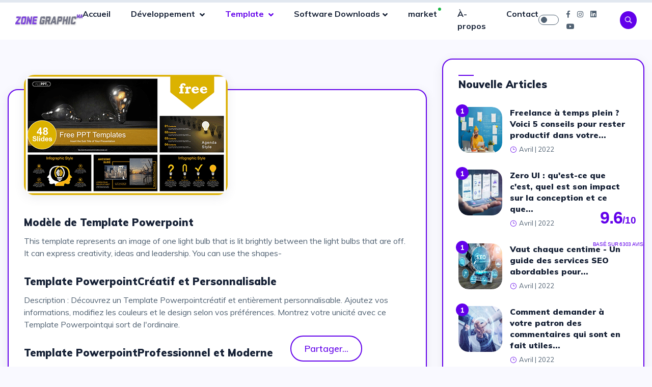

--- FILE ---
content_type: text/html; charset=utf-8
request_url: https://zonegraphicblog.com/power-details/glowing-light-bulb-powerpoint-templates.html
body_size: 8924
content:
<!DOCTYPE html><html lang="en"><head><meta http-equiv="content-type" content="text/html;charset=UTF-8">
    <link rel="icon" sizes="16x16" href="../assets/img/favicon.webp">

    
        
        <style type="text/css" id="CookieConsentStateDisplayStyles">.cookieconsent-optin-preferences,.cookieconsent-optin-statistics,.cookieconsent-optin-marketing,.cookieconsent-optin{display:none;}.cookieconsent-optout-preferences,.cookieconsent-optout-statistics,.cookieconsent-optout-marketing,.cookieconsent-optout{display:block;display:initial;}</style></head><body><div class="agJsWidget" style="">
            
            <link rel="stylesheet" href="../assets/css/badge.css">
            <div id="sag_b_classic" class="sag_badge" onclick="openCertificate()">
                <div class="container">
                    <div class="jsWidgetLargeNote"><big>9.6</big>/10</div>
                    <div class="sagInfo">Basé sur 6303 avis</div>
                    <div class="animStarsCont">
                        <div class="animStars" style="width:96%"></div>
                    </div>
                </div>
            </div>
            
        </div>
        <!-- Meta -->
        <meta charset="UTF-8">
        <meta name="viewport" content="width=device-width, initial-scale=1.0">
        <meta http-equiv="X-UA-Compatible" content="ie=edge"> <!-- favicon -->
        <!-- Title -->
        <title>glowing-light-bulb-powerpoint-templates - Design Masterkit</title>
        <meta property="og:url" content="https://designmasterkit.com/glowing-light-bulb-powerpoint-templates.html">
        <meta property="og:image" content="https://designmasterkit.com/ppt/glowing-light-bulb-powerpoint-templates-zone-graphic-blog.gif">
        <meta property="og:image:secure_url" content="https://designmasterkit.com/ppt/glowing-light-bulb-powerpoint-templates-zone-graphic-blog.gif">
        <meta property="og:description" content="glowing-light-bulb-powerpoint-templates">
        <meta name="twitter:title" content="Télécharger Gratuit glowing-light-bulb-powerpoint-templates - PowerPoint templates, Professional PowerPoint templates, Editable PowerPoint templates, Business presentation templates, Creative PowerPoint templates, Modern PowerPoint templates, Corporate presentation templates, Minimalistic PowerPoint templates, Infographic PowerPoint templates, Pitch deck templates, Marketing presentation templates, Sales presentation templates, Technology PowerPoint templates, Finance presentation templates, Education PowerPoint templates, Medical presentation templates, Animated PowerPoint templates, Executive PowerPoint templates, Company profile templates, Team introduction templates..">
        <meta name="twitter:description" content="glowing-light-bulb-powerpoint-templates">
        <meta name="twitter:image" content="https://designmasterkit.com/ppt/glowing-light-bulb-powerpoint-templates-zone-graphic-blog.gif">
        <meta name="twitter:card" content="summary_large_image">
        <meta http-equiv="Content-Language" content="fr-FR">
        <meta name="robots" content="index, follow">
        <meta name="description" content="Télécharger Gratuit glowing-light-bulb-powerpoint-templates - PowerPoint templates, Professional PowerPoint templates, Editable PowerPoint templates, Business presentation templates, Creative PowerPoint templates, Modern PowerPoint templates, Corporate presentation templates, Minimalistic PowerPoint templates, Infographic PowerPoint templates, Pitch deck templates, Marketing presentation templates, Sales presentation templates, Technology PowerPoint templates, Finance presentation templates, Education PowerPoint templates, Medical presentation templates, Animated PowerPoint templates, Executive PowerPoint templates, Company profile templates, Team introduction templates..">
        <meta name="author" content="Design Masterkit">
        <meta name="Template" content="glowing-light-bulb-powerpoint-templates">
        <meta content="glowing-light-bulb-powerpoint-templates" name="Template">
        <meta name="keywords" content="PowerPoint templates, Professional PowerPoint templates, Editable PowerPoint templates, Business presentation templates, Creative PowerPoint templates, Modern PowerPoint templates, Corporate presentation templates, Minimalistic PowerPoint templates, Infographic PowerPoint templates, Pitch deck templates, Marketing presentation templates, Sales presentation templates, Technology PowerPoint templates, Finance presentation templates, Education PowerPoint templates, Medical presentation templates, Animated PowerPoint templates, Executive PowerPoint templates, Company profile templates, Team introduction templates.">
        <meta content="Télécharger Gratuit - glowing-light-bulb-powerpoint-templates - Design Masterkit" name="glowing-light-bulb-powerpoint-templates">
        <link rel="canonical" href="/index">

        <!-- Font Google -->
        <link href="
            https://fonts.googleapis.com/css?family=Muli:300,400,500,600,700,800,900&amp;display=swap" rel="stylesheet"> <!-- CSS Plugins -->
        <link rel="stylesheet" href="https://unicons.iconscout.com/release/v3.0.6/css/line.css">
        <link rel="stylesheet" href="https://cdnjs.cloudflare.com/ajax/libs/font-awesome/5.15.3/css/all.min.css">
        <link rel="stylesheet" href="../assets/css/all.css">
        <link rel="stylesheet" href="../assets/css/elegant-font-icons.css">
        <link rel="stylesheet" href="../assets/css/bootstrap.min.css">
        <link rel="stylesheet" href="../assets/css/owl.carousel.css">
        <!-- main style -->
        <link rel="stylesheet" href="../assets/css/style.css">
        <link rel="stylesheet" href="../assets/css/custom.css">
    
    <button class="view-modal">Partager...</button>
    <div class="popup">
        <header>
            <span>Partager L'article</span>
            <div class="close"><i class="uil uil-times"></i></div>
        </header>
        <div class="content">
            <p>Partagez ce lien via</p>
            <ul class="icons">
                <a target="_blank" id="fb" href="https://www.facebook.com/sharer/sharer.php?u=https://zonegraphicblog.com/power-details/glowing-light-bulb-powerpoint-templates.html"><i class="fab
                        fa-facebook-f"></i></a>
                <a target="_blank" id="twitter" href="https://twitter.com/share?&amp;url=https://zonegraphicblog.com/power-details/glowing-light-bulb-powerpoint-templates.html"><i class="fab
                        fa-twitter"></i></a>
                <a target="_blank" id="LinkedIn" href="https://www.linkedin.com/sharing/share-offsite/?url=https://zonegraphicblog.com/power-details/glowing-light-bulb-powerpoint-templates.html"><i class="fab
                        fa-linkedin"></i></a>
                <a target="_blank" id="wtp" href="https://api.whatsapp.com/send?text=https://zonegraphicblog.com/power-details/glowing-light-bulb-powerpoint-templates.html"><i class="fab fa-whatsapp"></i></a>
                <a target="_blank" id="telegram" href="https://telegram.me/share/url?url=https://zonegraphicblog.com/power-details/glowing-light-bulb-powerpoint-templates.html"><i class="fab
                        fa-telegram-plane"></i></a>
            </ul>
            <p>copier le lien</p>
            <div class="field">
                <i class="url-icon uil uil-link"></i>
                <input type="text" readonly="" id="partager" value="">
                <button>Copie</button>
            </div>
        </div>
    </div>
    
    <div id="detect" class="ad ads adsbox doubleclick ad-placement ad-placeholder adbadge BoucliersACTIFS adblocker BannerAd"></div>
    <div class="wrapper">
        <div class="content">
            <div class="warn-icon">
                <span class="icon"><i class="fas fa-exclamation"></i></span>
            </div>
            <h4 style="text-align: center ;">AdBlock détecté!</h4>
            <p>Notre site Web est rendu possible en affichant des publicités à
                nos visiteurs. Veuillez nous soutenir en ajoutant notre site Web
                à la liste blanche.</p>
            <div class="btn">
                <div class="bg-layer"></div>
                <button type="button" value="Refresh Webpage." onclick="refreshPage()"> D'accord</button>
        </div>
    </div>
</div>



    <!--loading -->
    <div class="loading" style="display: none;">
        <div class="circle"></div>
    </div>
    <div id="popups" class="popups" style="display: none;">
        <div class="popups-content">
            <span class="close-button" onclick="closePopups()">×</span>
            <iframe src="https://designmasterkit.com/search" style="width: 100%; height: 100%; border: none;"></iframe>
        </div>
    </div>
    <!--/--> <!-- Navigation-->
    <nav class="navbar navbar-expand-lg fixed-top">
        <div class="container-fluid">
            <!--logo-->
            <div class="logo">
                <a href="/">
                    <img src="../assets/img/logo-dark.webp" alt="" class="logo-dark">
                    <img src="../assets/img/logo-white.webp" alt="" class="logo-white">
                </a>
            </div>
            <!--/--> <!--navbar-collapse-->
            <div class="collapse navbar-collapse" id="main_nav">
                <ul class="navbar-nav ml-auto mr-auto">
                    <li class="nav-item">
                        <a class="nav-link" href="/"> Accueil </a>
                    </li>
                    <li class="nav-item dropdown">
                        <a class="nav-link dropdown-toggle" href="../Idees-Innovantes" data-toggle="dropdown">
                            Développement
                        </a>
                        <ul class="dropdown-menu fade-up">
                            <li>
                                <a class="dropdown-item" href="../Idees-Innovantes">
                                    Idées Innovantes</a>
                            </li>
                            <li>
                                <a class="dropdown-item" href="../strategies-marketing"> Strategies
                                    Marketing </a>
                            </li>
                            <li>
                                <a class="dropdown-item " href="../digital-marketing"> Digital Marketing
                                </a>
                            </li>
                            <li>
                                <a class="dropdown-item " href="../definitions-globales">Définitions
                                    globales</a>
                            </li>
                        </ul>
                    </li>
                    <li class="nav-item dropdown">
                        <a class="nav-link dropdown-toggle active" data-toggle="dropdown">Template </a>
                        <ul class="dropdown-menu fade-up">
                            <li>
                                <a class="dropdown-item" href="../web-design"> Web
                                    Design</a>
                            </li>
                            <li>
                                <a class="dropdown-item" href="../Ressources">
                                    Ressources</a>
                            </li>
                            <li>
                                <a class="dropdown-item" href="../ui-ux-formation">
                                    Formation &amp; Ressources</a>
                            </li>
                            <li>
                                <a class="dropdown-item" href="../template-indesign-free-download">
                                    Template Indesign</a>
                            </li>
                            <li>
                                <a class="dropdown-item" href="../cv-template">Resume CV template</a>
                            </li>
                            <li>
                                <a class="dropdown-item active" href="../powerpoint-template"> Template
                                    PowerPoint Free</a>
                            </li>
                            <li>
                                <a class="dropdown-item " href="../programmes-design"> Programmes Design</a>
                            </li>
                            <li>
                                <a class="dropdown-item" href="../psd-template"> Psd Template Free</a>
                            </li>
                            <li>
                                <a class="dropdown-item" href="../ui-ux-design"> UI
                                    UX Design Template</a>
                            </li>
                            <li>
                                <a class="dropdown-item" href="../ux-ui-figma-template"> Figma Template
                                    Free</a>
                            </li>
                            <li>
                                <a class="dropdown-item " href="../ai-template"> Ai
                                    Template Free </a>
                            </li>
                            <li>
                                <a class="dropdown-item" href="../after-effects-template">After effects
                                    Template </a>
                            </li>
                        </ul>
                    </li>
                    <li class="nav-item dropdown">
                        <a class="nav-link dropdown-toggle" data-toggle="dropdown"> Software Downloads</a>
                        <ul class="dropdown-menu fade-up">
                            <li>
                                <a class="dropdown-item" href="../programmes"> All
                                    Programmes</a>
                            </li>
                            <li>

                                <a class="dropdown-item" href="../software-antivirus"> Antivirus</a>
                            </li>
                            <li>
                                <a class="dropdown-item" href="../drivers"> Drivers
                                    PC</a>
                            </li>
                            <li>
                                <a class="dropdown-item" href="../utilities">
                                    Education</a>
                            </li>
                            <li>
                                <a class="dropdown-item" href="../multimedia">
                                    Multimedia</a>
                            </li>
                            <li>
                                <a class="dropdown-item" href="../operating-systems"> Operating systems</a>
                            </li>
                            <li>
                                <a class="dropdown-item" href="../software-graphic-design"> Graphic
                                    design</a>
                            </li>
                            <li>
                                <a class="dropdown-item" href="../top-50-free-software-downloads"> Top
                                    Programmes</a>
                            </li>
                        </ul>
                    </li>
                    <li class="nav-item dropdown">
                        <a class="nav-item" style="position: relative;"></a><a class="nav-link point" data-toggle="dropdown"> market </a>
                            <ul class="dropdown-menu fade-up">
                                <li>
                                    <a class="dropdown-item" href="../web-template-free-download">
                                        Template web Free</a>
                                </li>
                                <li>
                                    <a class="dropdown-item" href="../top-web-template-html-css-javascript">
                                        Template web
                                        Pro</a>
                                </li>
                                <li>
                                    <a class="dropdown-item" href="../top-fonts-plice-windows-mac">
                                        Fonts Win &amp; Mac</a>
                                </li>
                                <li>
                                    <a class="dropdown-item" href="../top-original-programmes-design-for-designers-edit-image-videos">
                                        Programmes Design</a>
                                </li>
                                <li>
                                    <a class="dropdown-item" href="../top-psd-poster-flyer-photoshop">
                                        Psd Template &amp; poster</a>
                                </li>
                            </ul>
                        </li>
                        <li class="nav-item">
                            <a class="nav-link" href="../about"> À-propos </a>
                        </li>
                        <li class="nav-item">
                            <a class="nav-link" href="../contact"> Contact </a>
                        </li>
                    </ul>
                </div>
                <!--/--> <!--navbar-right-->
                <div class="navbar-right ml-auto">
                    <div class="theme-switch-wrapper">
                        <label class="theme-switch" for="checkbox">
                            <input type="checkbox" id="checkbox">
                            <div class="slider round"></div>
                        </label>
                    </div>
                    <div class="social-icones">
                        <ul class="list-inline">
                            <li>
                                <a target="”_blank”" href="https://www.facebook.com/zonegraphicmorocco">
                                    <i class="fab fa-facebook-f"></i>
                                </a>
                            </li>
                            <li>
                                <a target="”_blank”" href="https://www.instagram.com/elrhali_ezzine/">
                                    <i class="fab fa-instagram"></i>
                                </a>
                            </li>
                            <li>
                                <a target="”_blank”" href="https://www.linkedin.com/company/zonegraphicmorocco">
                                    <i class="fab fa-linkedin"></i>
                                </a>
                            </li>
                            <li>
                                <a target="”_blank”" href="https://www.youtube.com/channel/UC292beojmYi4T8hP-uyotNw/community?sub_confirmation=1">
                                    <i class="fab fa-youtube"></i>
                                </a>
                            </li>
                        </ul>
                    </div>
                    <div class="search-icon" onclick="openPopups()">
                        <i class="icon_search"></i>
                    </div>
                    <button class="navbar-toggler" type="button" data-toggle="collapse" data-target="#main_nav" aria-expanded="false" aria-label="Toggle navigation">
                        <span class="navbar-toggler-icon"></span>
                    </button>
                </div>
                <div class="progress-container">
                    <div class="progress-bar" id="progress-bar"></div>
                </div>
            </div>
        </nav>
        <!--/--> <!--post-default-->
        <section class="section pt-50 ">
            <div class="container-fluid">
                <div class="row">
                    <div class="col-lg-8 mt-30">
                        <!--Post-single-->
                        <div class="post-single">
                            <div class="post-single-image">
                                <img src="../ppt/glowing-light-bulb-powerpoint-templates-zone-graphic-blog.gif" class="“lazyload”" alt="">
                            </div>
                             <div class="post-single-body">
                                <h5>Modèle de Template Powerpoint</h5>
                                <p>This template represents an image of one light bulb that is lit brightly between the light bulbs that are off. It can express creativity, ideas and leadership. You can use the shapes-</p>

                                <h5>Template PowerpointCréatif et Personnalisable</h5>
                                <p>Description : Découvrez un Template Powerpointcréatif et
                                    entièrement personnalisable. Ajoutez vos
                                    informations, modifiez les couleurs et le
                                    design selon vos préférences. Montrez votre
                                    unicité avec ce Template Powerpointqui sort de l'ordinaire.</p>
                                
                                <!-- image -->
                                <ins class="adsbygoogle" style="display:block" data-ad-client="ca-pub-8930434077056338" data-ad-slot="9685094077" data-ad-format="auto" data-full-width-responsive="true"></ins>
                                
                                <ins class="adsbygoogle" style="display:block" data-ad-format="autorelaxed" data-ad-client="ca-pub-8930434077056338" data-ad-slot="1484180241"></ins>
                                
                                <h5>Template PowerpointProfessionnel et Moderne</h5>
                                <p>Description : Téléchargez ce Template Powerpointprofessionnel
                                    et moderne en modèle de CV. Un modèle conçu
                                    pour mettre en avant vos compétences et
                                    expériences de manière claire et percutante.
                                    Faites bonne impression auprès des
                                    employeurs potentiels.</p>

                                <h5>Template PowerpointÉlégant et Minimaliste</h5>
                                <p>Description : Optez pour la simplicité avec
                                    ce modèle de Template Powerpointélégant et minimaliste. Un
                                    design épuré qui met l'accent sur votre
                                    contenu. Téléchargez-le, remplissez-le et
                                    faites briller votre profil professionnel.</p>

                                <h5>Template PowerpointCréatif à Télécharger</h5>
                                <p>Description : Explorez un monde de
                                    possibilités avec ce modèle de Template Powerpointcréatif.
                                    Personnalisez-le pour correspondre à votre
                                    style et votre expérience. Téléchargez ce CV
                                    unique et soyez prêt à impressionner les
                                    recruteurs.</p>

                                
                                <!-- image -->
                                <ins class="adsbygoogle" style="display:block" data-ad-client="ca-pub-8930434077056338" data-ad-slot="9685094077" data-ad-format="auto" data-full-width-responsive="true"></ins>
                                
                                <ins class="adsbygoogle" style="display:block" data-ad-format="autorelaxed" data-ad-client="ca-pub-8930434077056338" data-ad-slot="1484180241"></ins>
                                
                                <h5>Téléchargement Libre - Votre Passage vers l'Enrichissement
                                    Personnel</h5>
                                <p>Saisissez l'occasion de télécharger nos
                                    contenus gratuits pour enrichir votre vie
                                    personnelle et professionnelle. Si vous avez
                                    besoin d'orientations, des conseils ou des
                                    informations supplémentaires, nous sommes à
                                    votre écoute. Enrichissement personnel,
                                    téléchargement libre, ressources éducatives.</p>
                                <h5>Téléchargez sans Frais - Votre Accès à la
                                    Créativité Illimitée</h5>
                                <p>Téléchargez nos ressources gratuites pour
                                    libérer votre créativité. Si vous cherchez
                                    des astuces, des idées ou des réponses à vos
                                    questions, n'hésitez pas à nous contacter.
                                    Nous sommes là pour vous guider. Créativité
                                    illimitée, téléchargement sans frais,
                                    assistance personnalisée.</p>
                                <a target="_blank" id="downloadBtn" href="https://www.free-powerpoint-templates-design.com/wp-content/uploads/01_big_files_kim7/2019_best_ppt/Glowing Light Bulb PowerPoint Templates.pptx" class="btn-custom" onclick="startDownload(event)">Free Download</a>
                                
                            </div>
                            <div class="post-single-footer">
                                <div class="tags">
                                    <ul class="list-inline">
                                        <li>
                                            <a href="Idees-Innovantes">Idees
                                                Innovantes</a>
                                        </li>
                                        <li>
                                            <a href="digital-marketing">Digital</a>
                                        </li>
                                        <li>
                                            <a href="web-design">Web Design</a>
                                        </li>
                                        <li>
                                            <a href="psd-template">PSD Template</a>
                                        </li>
                                        <li>
                                            <a href="programmes-design">Programmes
                                                Design</a>
                                        </li>
                                    </ul>
                                </div>
                                <div class="social-media">
                                    <ul class="list-inline">
                                        <li>
                                            <a target="”_blank”" href="https://www.facebook.com/zonegraphicmorocco" class="color-facebook">
                                                <i class="fab fa-facebook"></i>
                                            </a>
                                        </li>
                                        <li>
                                            <a target="”_blank”" href="https://www.instagram.com/elrhali_ezzine/" class="color-instagram">
                                                <i class="fab fa-instagram"></i>
                                            </a>
                                        </li>
                                        <li>
                                            <a target="”_blank”" href="https://www.linkedin.com/company/zonegraphicmorocco" class="color-Linkedin">
                                                <i class="fab fa-linkedin"></i>
                                            </a>
                                        </li>
                                        <li>
                                            <a target="”_blank”" href="https://www.youtube.com/channel/UC292beojmYi4T8hP-uyotNw/community?sub_confirmation=1" class="color-youtube">
                                                <i class="fab fa-youtube"></i>
                                            </a>
                                        </li>
                                        <li>
                                            <a href="https://www.pinterest.fr/zonegraphicblog/" class="color-pinterest">
                                                <i class="fab fa-pinterest"></i>
                                            </a>
                                        </li>
                                    </ul>
                                </div>
                            </div>
                        </div>
                        <!--/-->
                        <div class="row">
                            <div class="col-lg-12">
                                <!--widget-author-->
                                <div class="widget">
                                    <div class="widget-author">
                                        <a href="elrhali-ezzine" class="image">
                                            <img src="../assets/img/author/ELRHALI-EZZINE.webp" class="“lazyload”" alt="">
                                        </a>
                                        <h6>
                                            <span>ELRHALI EZZINE</span>
                                        </h6>
                                        <p>
                                            Il est co-fondateur de Zone Graphic
                                            en
                                            2019, dont il est l'actionnaire
                                            majoritaire ainsi que le président,
                                            et a
                                            travaillé comme auto-entrepreneur
                                            pendant 5 ans, après quoi il a fondé
                                            un
                                            groupe de pigistes.</p>
                                        <div class="social-media">
                                            <ul class="list-inline">
                                                <li>
                                                    <a target="”_blank”" href="https://www.facebook.com/zonegraphicmorocco" class="color-facebook">
                                                        <i class="fab fa-facebook"></i>
                                                    </a>
                                                </li>
                                                <li>
                                                    <a target="”_blank”" href="https://www.instagram.com/elrhali_ezzine/" class="color-instagram">
                                                        <i class="fab fa-instagram"></i>
                                                    </a>
                                                </li>
                                                <li>
                                                    <a target="”_blank”" href="https://www.linkedin.com/company/zonegraphicmorocco" class="color-Linkedin">
                                                        <i class="fab fa-linkedin"></i>
                                                    </a>
                                                </li>
                                                <li>
                                                    <a target="”_blank”" href="https://www.youtube.com/channel/UC292beojmYi4T8hP-uyotNw/community?sub_confirmation=1" class="color-youtube">
                                                        <i class="fab fa-youtube"></i>
                                                    </a>
                                                </li>
                                                <li>
                                                    <a href="https://www.pinterest.fr/zonegraphicblog/" class="color-pinterest">
                                                        <i class="fab fa-pinterest"></i>
                                                    </a>
                                                </li>
                                            </ul>
                                        </div>
                                    </div>
                                </div>
                                <!--/-->
                            </div>
                        </div> <!--next & previous-posts-->
                        <div class="row">
                            <div class="col-md-6">
                                <div class="widget">
                                    <div class="widget-next-post">
                                        <div class="small-post">
                                            <div class="image">
                                                <a href="web-design">
                                                    <img src="../assets/img/latest/1.webp" alt="...">
                                                </a>
                                            </div>
                                            <div class="content">
                                                <div>
                                                    <a class="link" href="web-design">
                                                        <i class="arrow_left"></i>Free
                                                        Template Ai</a>
                                                </div>
                                                <a href="ai-template">Télécharger
                                                    Template Ai Vector gratuits</a>
                                            </div>
                                        </div>
                                    </div>
                                </div>
                            </div>
                            <div class="col-md-6">
                                <div class="widget">
                                    <div class="widget-previous-post">
                                        <div class="small-post">
                                            <div class="image">
                                                <a href="psd-template">
                                                    <img src="../assets/img/latest/2.webp" alt="...">
                                                </a>
                                            </div>
                                            <div class="content">
                                                <div>
                                                    <a class="link" href="psd-template">
                                                        <span> Free Template Psd</span>
                                                        <span class="arrow_right"></span>
                                                    </a>
                                                </div>
                                                <a href="psd-template">Télécharger
                                                    Template PSD Photoshop
                                                    gratuits</a>
                                            </div>
                                        </div>
                                    </div>
                                </div>
                            </div>
                        </div>
                        <!--/--> <!--widget-comments-->
                        <div class="widget mb-50">

                            <!--Leave-comments-->
                            <div class="title">
                                <h5>Contactez-nous
                                </h5>
                            </div>
                            
                            <iframe name="hidden_iframe" id="hidden_iframe" style="display: none" onload="if(submitted){
                            window.location='https://designmasterkit.com';}"></iframe>
                            <form class="widget-form" action="https://docs.google.com/forms/u/0/d/e/1FAIpQLScK7qSQc-EarEc_Rhw_P7ZTtQR-sgwyIMzXWP4FQ30tSPA4Vg/formResponse" target="hidden_iframe" onsubmit="submitted=true" method="POST" id="main_contact_form">
                                <p>Votre adresse e-mail ne sera pas publiée, les
                                    champs obligatoires sont marqués *.</p>
                                <div class="alert alert-success contact_msg" style="display: none" role="alert">
                                    Votre message a bien été envoyé. </div>
                                <div class="row">
                                    <div class="col-md-12">
                                        <div class="form-group">
                                            <textarea placeholder="Écrire un message*" name="entry.1513345567" id="message" cols="30" rows="5" class="form-control" required="required"></textarea>
                                        </div>
                                    </div>
                                    <div class="col-md-6">
                                        <div class="form-group">
                                            <input type="text" name="entry.1876198105" id="name" class="form-control" placeholder="Nom d'utilisateur*" required="required">
                                        </div>
                                    </div>
                                    <div class="col-md-6">
                                        <div class="form-group">
                                            <input type="email" placeholder="E-mail*" name="entry.1815356053" id="email" class="form-control" required="required">
                                        </div>
                                    </div>
                                    <div class="col-12 mb-20">
                                        <div class="form-group">
                                            <input type="text" placeholder="Numéro de téléphone" name="entry.834886441" id="website" class="form-control">
                                        </div>
                                        <label>
                                            <input name="name" type="checkbox" value="1" required="required">
                                            <span>enregistrer mon adresse e-mail
                                                et
                                                mon site Web dans ce navigateur
                                                pour la prochaine fois que je
                                                commenter.</span>
                                        </label>
                                    </div>
                                    <div class="col-12">
                                        <button type="submit" value="Submit" class="btn-custom">
                                            Envoyer le message </button>
                                    </div>
                                </div>
                            </form>
                        </div>
                    </div>
                    <div class="col-lg-4 max-width">
                        <!--widget-latest-posts-->

                        <!--/-->

                        <!--widget-instagram-->
                        <div class="widget ">
                            <div class="section-title">
                                <h5>Nouvelle articles</h5>
                            </div>
                            <ul class="widget-latest-posts">
                                <li class="last-post">
                                    <div class="image">
                                        <a href="freelance-temps-plein-voici-conseils-pour-rester-productif-dans-votre-bureau-domicile">
                                            <img src="../assets/img/blog/homme-affaires-travaille-avec-des-papiers-implique-processus-de-travail-bureau-pense-au-plan.webp" alt="...">
                                        </a>
                                    </div>
                                    <div class="nb">1</div>
                                    <div class="content">
                                        <h6>
                                            <a href="freelance-temps-plein-voici-conseils-pour-rester-productif-dans-votre-bureau-domicile">Freelance
                                                à temps plein ? Voici 5 conseils
                                                pour rester productif dans
                                                votre...</a>
                                        </h6>
                                        <small><span class="icon_clock_alt"></span>
                                            Avril | 2022 </small>
                                    </div>
                                </li>
                                
                                <ins class="adsbygoogle" style="display:block" data-ad-format="fluid" data-ad-layout-key="-gk-23-3m-65+tc" data-ad-client="ca-pub-8930434077056338" data-ad-slot="5551004415"></ins>
                                
                                <li class="last-post">
                                    <div class="image">
                                        <a href="zero-UI-design-app-qu-est-ce-que-c-est-quel-est-son-impact-sur-la-conception-et-ce-que-les-concepteurs-doivent-savoir">
                                            <img src="../assets/img/blog/zero-UI-design-app-qu-est-ce-que-c-est-quel-est-son-impact-sur-la-conception-et-ce-que-les-concepteurs-doivent-savoir.webp" alt="...">
                                        </a>
                                    </div>
                                    <div class="nb">1</div>
                                    <div class="content">
                                        <h6>
                                            <a href="zero-UI-design-app-qu-est-ce-que-c-est-quel-est-son-impact-sur-la-conception-et-ce-que-les-concepteurs-doivent-savoir">Zero
                                                UI : qu'est-ce que c'est, quel
                                                est
                                                son impact sur la conception et
                                                ce
                                                que...</a>
                                        </h6>
                                        <small><span class="icon_clock_alt"></span>
                                            Avril | 2022 </small>
                                    </div>
                                </li>
                                
                                <ins class="adsbygoogle" style="display:block" data-ad-format="fluid" data-ad-layout-key="-gk-23-3m-65+tc" data-ad-client="ca-pub-8930434077056338" data-ad-slot="5551004415"></ins>
                                
                                <li class="last-post">
                                    <div class="image">
                                        <a href="vaut-chaque-centime-un-guide-des-services-de-referencement-abordables-pour-les-petites-entreprises">
                                            <img src="../assets/img/blog/seo-search-engine-optimization-business-conceptual-2022.webp" alt="...">
                                        </a>
                                    </div>
                                    <div class="nb">1</div>
                                    <div class="content">
                                        <h6>
                                            <a href="vaut-chaque-centime-un-guide-des-services-de-referencement-abordables-pour-les-petites-entreprises">Vaut
                                                chaque centime - Un guide des
                                                services SEO abordables pour...</a>
                                        </h6>
                                        <small><span class="icon_clock_alt"></span>
                                            Avril | 2022 </small>
                                    </div>
                                </li>
                                
                                <ins class="adsbygoogle" style="display:block" data-ad-format="fluid" data-ad-layout-key="-gk-23-3m-65+tc" data-ad-client="ca-pub-8930434077056338" data-ad-slot="5551004415"></ins>
                                
                                <li class="last-post">
                                    <div class="image">
                                        <a href="comment-demander-votre-patron-des-commentaires-qui-sont-en-fait-utiles">
                                            <img src="../assets/img/blog/comment-demander-votre-patron-des-commentaires-qui-sont-en-fait-utiles.webp" alt="...">
                                        </a>
                                    </div>
                                    <div class="nb">1</div>
                                    <div class="content">
                                        <h6>
                                            <a href="comment-demander-votre-patron-des-commentaires-qui-sont-en-fait-utiles">Comment
                                                demander à votre patron des
                                                commentaires qui sont en fait
                                                utiles...</a>
                                        </h6>
                                        <small><span class="icon_clock_alt"></span>
                                            Avril | 2022 </small>
                                    </div>
                                </li>
                                
                                <ins class="adsbygoogle" style="display:block" data-ad-format="fluid" data-ad-layout-key="-gk-23-3m-65+tc" data-ad-client="ca-pub-8930434077056338" data-ad-slot="5551004415"></ins>
                                
                                <li class="last-post">
                                    <div class="image">
                                        <a href="publicite-sur-les-reseaux-sociaux-les-meilleures-pratiques-que-les-agences-utilisent-pour-les-publicites-payantes-sur-les-reseaux-sociaux-sur-facebook-twitter-linkedIn-instagram-pinterest">
                                            <img src="../assets/img/blog/reseaux-sociaux-sur-facebook-twitter-linkedIn-instagram-pinterest-media.webp" alt="...">
                                        </a>
                                    </div>
                                    <div class="nb">1</div>
                                    <div class="content">
                                        <h6>
                                            <a href="publicite-sur-les-reseaux-sociaux-les-meilleures-pratiques-que-les-agences-utilisent-pour-les-publicites-payantes-sur-les-reseaux-sociaux-sur-facebook-twitter-linkedIn-instagram-pinterest">Les
                                                meilleures pratiques que les
                                                agences
                                                utilisent pour les publicités
                                                payantes...</a>
                                        </h6>
                                        <small><span class="icon_clock_alt"></span>
                                            Avril | 2022 </small>
                                    </div>
                                </li>
                                
                                <ins class="adsbygoogle" style="display:block" data-ad-format="fluid" data-ad-layout-key="-gk-23-3m-65+tc" data-ad-client="ca-pub-8930434077056338" data-ad-slot="5551004415"></ins>
                                
                                <li class="last-post">
                                    <div class="image">
                                        <a href="Top-10-mockup-carte-visite-psd-gratuite-free-dowload-2022">
                                            <img src="../assets/Carte-visite/Top-10-mockup-carte-visite-psd-gratuite-free-dowload-2022-top-1mockup-psd.webp" alt="...">
                                        </a>
                                    </div>
                                    <div class="nb">1</div>
                                    <div class="content">
                                        <h6>
                                            <a href="Top-10-mockup-carte-visite-psd-gratuite-free-dowload-2022">Top
                                                10 Mockup Carte Visite PSD
                                                Gratuite
                                                Création d'objet et
                                                Modification...</a>
                                        </h6>
                                        <small><span class="icon_clock_alt"></span>
                                            Avril | 2022 </small>
                                    </div>
                                </li>
                                
                                <ins class="adsbygoogle" style="display:block" data-ad-format="fluid" data-ad-layout-key="-gk-23-3m-65+tc" data-ad-client="ca-pub-8930434077056338" data-ad-slot="5551004415"></ins>
                                
                                <li class="last-post">
                                    <div class="image">
                                        <a href="Facebook-Ads-vs-Google-Ads-comment-choisir-bonne-solution">
                                            <img src="../assets/img/blog/Facebook-Ads-vs-Google-Ads-comment-choisir-bonne-solution.webp" alt="...">
                                        </a>
                                    </div>
                                    <div class="nb">1</div>
                                    <div class="content">
                                        <h6>
                                            <a href="Facebook-Ads-vs-Google-Ads-comment-choisir-bonne-solution">Facebook
                                                Ads vs Google Ads: comment
                                                choisir
                                                la bonne solution...</a>
                                        </h6>
                                        <small><span class="icon_clock_alt"></span>
                                            Avril | 2022 </small>
                                    </div>
                                </li>
                                
                                <ins class="adsbygoogle" style="display:block" data-ad-format="fluid" data-ad-layout-key="-gk-23-3m-65+tc" data-ad-client="ca-pub-8930434077056338" data-ad-slot="5551004415"></ins>
                                
                                <li class="last-post">
                                    <div class="image">
                                        <a href="qu-est-ce-que-adobe-indesign-free-dowloand-2022">
                                            <img src="../assets/template/programmes-design-2022/dowloand-Indesign-2023-free-dowload.webp" alt="...">
                                        </a>
                                    </div>
                                    <div class="nb">1</div>
                                    <div class="content">
                                        <h6>
                                            <a href="qu-est-ce-que-adobe-indesign-free-dowloand-2022">Télécharger
                                                InDesign CC 2023 Gratuite et
                                                plus
                                                des informations d'utilisation...</a>
                                        </h6>
                                        <small><span class="icon_clock_alt"></span>
                                            Avril | 2022 </small>
                                    </div>
                                </li>
                                
                                <ins class="adsbygoogle" style="display:block" data-ad-format="fluid" data-ad-layout-key="-gk-23-3m-65+tc" data-ad-client="ca-pub-8930434077056338" data-ad-slot="5551004415"></ins>
                                
                                <li class="last-post">
                                    <div class="image">
                                        <a href="qu-est-ce-que-adobe-after-effects-cc-free-dowloand-2022">
                                            <img src="../assets/template/programmes-design-2022/dowloand-after-effects-2023-free-dowload.webp" alt="...">
                                        </a>
                                    </div>
                                    <div class="nb">1</div>
                                    <div class="content">
                                        <h6>
                                            <a href="qu-est-ce-que-adobe-after-effects-cc-free-dowloand-2022">Télécharger
                                                After Effects 2023 Gratuite et
                                                plus
                                                des informations d'utilisation...</a>
                                        </h6>
                                        <small><span class="icon_clock_alt"></span>
                                            Avril | 2022 </small>
                                    </div>
                                </li>
                                
                                <ins class="adsbygoogle" style="display:block" data-ad-format="fluid" data-ad-layout-key="-gk-23-3m-65+tc" data-ad-client="ca-pub-8930434077056338" data-ad-slot="5551004415"></ins>
                                
                                <li class="last-post">
                                    <div class="image">
                                        <a href="qu-est-ce-que-adobe-premiere-pro-cc-free-dowloand-2022">
                                            <img src="../assets/template/programmes-design-2022/dowloand-adobe-promier-pro-cc-2023-free-dowload.webp" alt="...">
                                        </a>
                                    </div>
                                    <div class="nb">1</div>
                                    <div class="content">
                                        <h6>
                                            <a href="qu-est-ce-que-adobe-premiere-pro-cc-free-dowloand-2022">Télécharger
                                                Premiere Pro 2023 Gratuite et
                                                plus
                                                des informations d'utilisation...</a>
                                        </h6>
                                        <small><span class="icon_clock_alt"></span>
                                            Avril | 2022 </small>
                                    </div>
                                </li>
                                
                                <ins class="adsbygoogle" style="display:block" data-ad-format="fluid" data-ad-layout-key="-gk-23-3m-65+tc" data-ad-client="ca-pub-8930434077056338" data-ad-slot="5551004415"></ins>
                                
                                <li class="last-post">
                                    <div class="image">
                                        <a href="qu-est-ce-que-adobe-xd-free-dowloand-2022">
                                            <img src="../assets/template/programmes-design-2022/dowloand-Iadobe-xd-2023-free-dowload.webp" alt="...">
                                        </a>
                                    </div>
                                    <div class="nb">1</div>
                                    <div class="content">
                                        <h6>
                                            <a href="qu-est-ce-que-adobe-xd-free-dowloand-2022">Télécharger
                                                Adobe XD 2023 Gratuite et plus
                                                des
                                                informations d'utilisation...</a>
                                        </h6>
                                        <small><span class="icon_clock_alt"></span>
                                            Avril | 2022 </small>
                                    </div>
                                </li>
                                
                                <ins class="adsbygoogle" style="display:block" data-ad-format="fluid" data-ad-layout-key="-gk-23-3m-65+tc" data-ad-client="ca-pub-8930434077056338" data-ad-slot="5551004415"></ins>
                                
                                <li class="last-post">
                                    <div class="image">
                                        <a href="qu-est-ce-que-adobe-lightroom-free-dowloand-2022">
                                            <img src="../assets/template/programmes-design-2022/dowloand-Iadobe-lightroom-2023-free-dowload.webp" alt="...">
                                        </a>
                                    </div>
                                    <div class="nb">1</div>
                                    <div class="content">
                                        <h6>
                                            <a href="qu-est-ce-que-adobe-lightroom-free-dowloand-2022">Télécharger
                                                Lightroom 2023 Gratuite et plus
                                                des
                                                informations D'utilisation...</a>
                                        </h6>
                                        <small><span class="icon_clock_alt"></span>
                                            Avril | 2022 </small>
                                    </div>
                                </li>
                                
                                <ins class="adsbygoogle" style="display:block" data-ad-format="fluid" data-ad-layout-key="-gk-23-3m-65+tc" data-ad-client="ca-pub-8930434077056338" data-ad-slot="5551004415"></ins>
                                
                                <li class="last-post">
                                    <div class="image">
                                        <a href="qu-est-ce-que-microsoft-office-free-dowloand-2023">
                                            <img src="../assets/template/programmes-design-2022/dowloand-Microsoft-Office-free-dowload.webp" alt="...">
                                        </a>
                                    </div>
                                    <div class="nb">1</div>
                                    <div class="content">
                                        <h6>
                                            <a href="qu-est-ce-que-microsoft-office-free-dowloand-2023">Télécharger
                                                Microsoft Office Gratuite et
                                                plus
                                                des informations sur la façon de
                                                l'utiliser...</a>
                                        </h6>
                                        <small><span class="icon_clock_alt"></span>
                                            Avril | 2022 </small>
                                    </div>
                                </li>
                                
                                <ins class="adsbygoogle" style="display:block" data-ad-format="fluid" data-ad-layout-key="-gk-23-3m-65+tc" data-ad-client="ca-pub-8930434077056338" data-ad-slot="5551004415"></ins>
                                
                            </ul>
                        </div>
                        <!--/--> <!--widget-latest-posts-->
                        <!--widget-categories-->
                        <div class="widget">
                            <div class="section-title">
                                <h5>Catégories</h5>
                            </div>
                            <ul class="widget-categories">
                                <li>
                                    <a href="Idees-Innovantes" class="categorie">Idées
                                        Innovantes</a>
                                    <span class="ml-auto">+09 Articles</span>
                                </li>
                                <li>
                                    <a href="strategies-marketing" class="categorie">Strategies Marketing</a>
                                    <span class="ml-auto">+09 Articles</span>
                                </li>
                                <li>
                                    <a href="digital-marketing" class="categorie">Digital
                                        Marketing</a>
                                    <span class="ml-auto">+09 Articles</span>
                                </li>
                                <li>
                                    <a href="web-design" class="categorie">Web
                                        Design</a>
                                    <span class="ml-auto">+09 Articles</span>
                                </li>
                                <li>
                                    <a href="programmes-design" class="categorie">Programmes
                                        Design</a>
                                    <span class="ml-auto">+09 Programmes</span>
                                </li>
                                <li>
                                    <a href="psd-template" class="categorie">Psd
                                        Template Free</a>
                                    <span class="ml-auto">+50 Template</span>
                                </li>
                                <li>
                                    <a href="psd-template" class="categorie">Ai
                                        Template Free</a>
                                    <span class="ml-auto">+50 Template</span>
                                </li>
                                <li>
                                    <a href="Ressources" class="categorie">Ressources</a>
                                    <span class="ml-auto">+09 Articles</span>
                                </li>
                                <li>
                                    <a href="ui-ux-formation" class="categorie">Formation
                                        &amp; Ressources</a>
                                    <span class="ml-auto">+50</span>
                                </li>
                                <li>
                                    <a href="template-indesign-free-download" class="categorie">Template Indesign</a>
                                    <span class="ml-auto">+50</span>
                                </li>
                                <li>
                                    <a href="cv-template" class="categorie">Resume
                                        Template PowerpointTemplate</a>
                                    <span class="ml-auto">+200</span>
                                </li>
                                <li>
                                    <a href="powerpoint-template" class="categorie">Template PowerPoint
                                        Free</a>
                                    <span class="ml-auto">+1k</span>
                                </li>
                                <li>
                                    <a href="top-web-template-html-css-javascript" class="categorie">Template web Pro</a>
                                    <span class="ml-auto">+15k</span>
                                </li>
                                <li>
                                    <a href="top-fonts-plice-windows-mac" class="categorie">Fonts Win &amp; Mac</a>
                                    <span class="ml-auto">+200</span>
                                </li>
                                <li>
                                    <a href="top-psd-poster-flyer-photoshop" class="categorie">Psd Template &amp; Poster</a>
                                    <span class="ml-auto">+10k</span>
                                </li>

                            </ul>
                        </div>
                        <div class="widget">
                            <div class="section-title">
                                <h5>Mots clés</h5>
                            </div>
                            <div class="widget-tags">
                                <ul class="list-inline">
                                    <li>
                                        <a href="freelance-temps-plein-voici-conseils-pour-rester-productif-dans-votre-bureau-domicile">Freelance</a>
                                    </li>
                                    <li>
                                        <a href="zero-UI-design-app-qu-est-ce-que-c-est-quel-est-son-impact-sur-la-conception-et-ce-que-les-concepteurs-doivent-savoir">Zero
                                            UI-UX</a>
                                    </li>
                                    <li>
                                        <a href="vaut-chaque-centime-un-guide-des-services-de-referencement-abordables-pour-les-petites-entreprises">SEO</a>
                                    </li>
                                    <li>
                                        <a href="strategies-marketing">Marketing</a>
                                    </li>
                                    <li>
                                        <a href="qu-est-ce-que-photoshop-free-dowloand-2022">photoshop</a>
                                    </li>
                                    <li>
                                        <a href="qu-est-ce-que-adobe-after-effects-cc-free-dowloand-2022">after
                                            effects</a>
                                    </li>
                                    <li>
                                        <a href="qu-est-ce-que-bitcoin">Coins</a>
                                    </li>
                                    <li>
                                        <a href="web3-est-internet%20-voici-pourquoi-vous-devez-savoir">web3</a>
                                    </li>
                                    <li>
                                        <a href="qu-est-ce-que-motion-bro-after-effects-free-dowloand-2022">moton
                                            bro</a>
                                    </li>
                                    <li>
                                        <a href="web-design">web design</a>
                                    </li>
                                    <li>
                                        <a href="publicite-sur-les-reseaux-sociaux-les-meilleures-pratiques-que-les-agences-utilisent-pour-les-publicites-payantes-sur-les-reseaux-sociaux-sur-facebook-twitter-linkedin-instagram-pinterest">Réseaux
                                            sociaux</a>
                                    </li>
                                    <li>
                                        <a href="comment-creer-des-sites-web-professionnels-personnalises-avec-une-experience-utilisateur-solide-selon-les-experts-de-lagence">Créer
                                            des sites Web</a>
                                    </li>
                                    <li>
                                        <a href="meilleurs-marches-nft-comment-choisir-le-meilleur-site-web-de-trading-nft-en-2022">Meilleurs
                                            marchés NFT</a>
                                    </li>
                                    <li>
                                        <a href="comment-proteger-votre-entreprise-contre-cyberattaques-gestionnaire-mots-passe">Protéger
                                            votre entreprise</a>
                                    </li>
                                    <li>
                                        <a href="meilleur-logiciel-CRM-petites-entreprises">Milleur
                                            logiciel CRM</a>
                                    </li>
                                    <li>
                                        <a href="programmes-design">Télécharger
                                            Programmes</a>
                                    </li>
                                    <li>
                                        <a href="psd-template">Free Template PSD</a>
                                    </li>
                                    <li>
                                        <a href="ai-template">Template AI</a>
                                    </li>
                                    <li>
                                        <a href="Top-10-mockup-carte-visite-psd-gratuite-free-dowload-2022">Top
                                            10 Mockup Carte Visite PSD</a>
                                    </li>

                                </ul>
                            </div>
                        </div>
                        <!--/-->
                    </div>
                </div>
            </div>
        </section>
        <!--/--> <!--newslettre-->
        <section class="newslettre">
            <div class="container-fluid">
                <div class="newslettre-width text-center">
                    <div class="newslettre-info">
                        <h5>Abonnez-vous à notre Newslatter</h5>
                        <p> Inscrivez-vous gratuitement et soyez le premier à
                            être
                            informé des nouveaux articles.
                        </p>
                    </div>
                    
                    <iframe name="hidden_iframe" id="hidden_iframe" style="display:
                    none" onload="if(submitted){
                    window.location='https://designmasterkit.com';}"></iframe>
                    <form action="https://docs.google.com/forms/u/0/d/e/1FAIpQLScK7qSQc-EarEc_Rhw_P7ZTtQR-sgwyIMzXWP4FQ30tSPA4Vg/formResponse" target="hidden_iframe" onsubmit="submitted=true" method="POST" class="newslettre-form">
                        <div class="form-flex">
                            <div class="form-group">
                                <input type="email" class="form-control" name="entry.1815356053" placeholder="Votre adresse email" required="required">
                            </div>
                            <button class="submit-btn" type="submit" value="Submit">S'abonner
                            </button>
                        </div>
                    </form>
                    <div class="social-icones">
                        <ul class="list-inline">
                            <li>
                                <a target="”_blank”" href="https://www.facebook.com/zonegraphicmorocco">
                                    <i class="fab fa-facebook-f"></i>Facebook</a>
                            </li>
                            <li>
                                <a target="”_blank”" href="https://www.linkedin.com/company/zonegraphicmorocco">
                                    <i class="fab fa-linkedin"></i>Linkedin </a>
                            </li>
                            <li>
                                <a target="”_blank”" href="https://www.instagram.com/elrhali_ezzine/">
                                    <i class="fab fa-instagram"></i>Instagram
                                </a>
                            </li>
                            <li>
                                <a target="”_blank”" href="https://www.youtube.com/channel/UC292beojmYi4T8hP-uyotNw/community?sub_confirmation=1">
                                    <i class="fab fa-youtube"></i>Youtube</a>
                            </li>
                            <li>
                                <a target="”_blank”" href="zonegraphicblog.apk">
                                    <i class="fab fa-android"></i>Zone Mobile</a>
                            </li>
                        </ul>
                    </div>
                </div>
            </div>
        </section> <!--footer-->
        <footer class="footer">
            <div class="container-fluid">
                <div class="row">
                    <div class="col-lg-12">
                        <div class="copyright">
                            <p>© Copyright 2022
                                <a target="_blank" href="https://www.ms-ss.de/">ELRHALI
                                    EZZINE</a>, All rights reserved.
                            </p>
                        </div>
                        <div class="back">
                            <a href="#" class="back-top">
                                <i class="arrow_up"></i>
                            </a>
                        </div>
                    </div>
                </div>
            </div>
        </footer> <!--  -->
        <!--/--> <!-- jQuery first, then Popper.js, then Bootstrap JS -->
        

        
        
        
        <!-- JS Plugins  -->
        
        
        
        <!-- JS main  -->
        
        
    

<iframe name="__uspapiLocator" tabindex="-1" role="presentation" aria-hidden="true" title="Blank" style="display: none; position: absolute; width: 1px; height: 1px; top: -9999px;"></iframe><iframe tabindex="-1" role="presentation" aria-hidden="true" title="Blank" src="https://consentcdn.cookiebot.com/sdk/bc-v4.min.html" style="position: absolute; width: 1px; height: 1px; top: -9999px;"></iframe><img id="CookiebotSessionPixel" src="https://imgsct.cookiebot.com/1.gif?dgi=3d6c35e9-bf69-48a0-b63a-42fe243575e7" alt="Cookiebot session tracker icon loaded" data-cookieconsent="ignore" style="display: none;"></body></html>